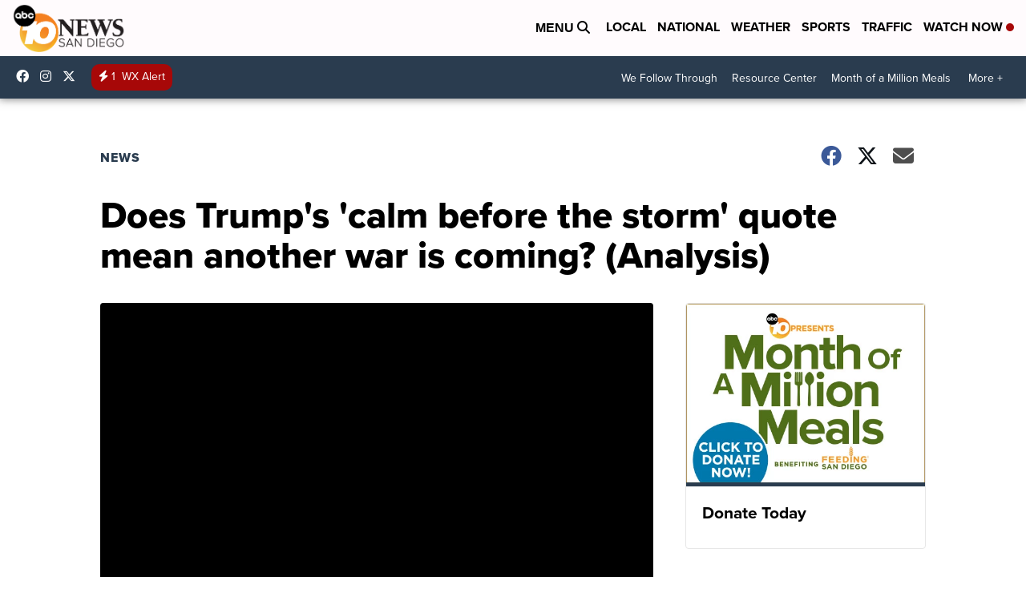

--- FILE ---
content_type: text/html; charset=utf-8
request_url: https://www.google.com/recaptcha/api2/aframe
body_size: 268
content:
<!DOCTYPE HTML><html><head><meta http-equiv="content-type" content="text/html; charset=UTF-8"></head><body><script nonce="yvv7rArUwv8nzGFOvRWy_g">/** Anti-fraud and anti-abuse applications only. See google.com/recaptcha */ try{var clients={'sodar':'https://pagead2.googlesyndication.com/pagead/sodar?'};window.addEventListener("message",function(a){try{if(a.source===window.parent){var b=JSON.parse(a.data);var c=clients[b['id']];if(c){var d=document.createElement('img');d.src=c+b['params']+'&rc='+(localStorage.getItem("rc::a")?sessionStorage.getItem("rc::b"):"");window.document.body.appendChild(d);sessionStorage.setItem("rc::e",parseInt(sessionStorage.getItem("rc::e")||0)+1);localStorage.setItem("rc::h",'1767572817496');}}}catch(b){}});window.parent.postMessage("_grecaptcha_ready", "*");}catch(b){}</script></body></html>

--- FILE ---
content_type: application/javascript; charset=utf-8
request_url: https://fundingchoicesmessages.google.com/f/AGSKWxUukG7DyN-YUOu8j2zeAy081MGruKwWlRFQEM8pUL4GgYdbaBvU7n-viK9SSgOqeCOHpgbC0sexfbjElRoK3fJOxsAeOa74gJ4JOpcA2bvyfKcb_eB9eb3Ckk15qCpFJzL9zNsXkG6GLRx7S8tp_EI8KqVr4lUcYt-aMlB7IaTaRVxA5QKqx7ALToNc/_/smartad-/advscript./ima/ads_/adslots./popup_ad.
body_size: -1285
content:
window['218ad048-865c-463b-90fb-6e2b501142fa'] = true;